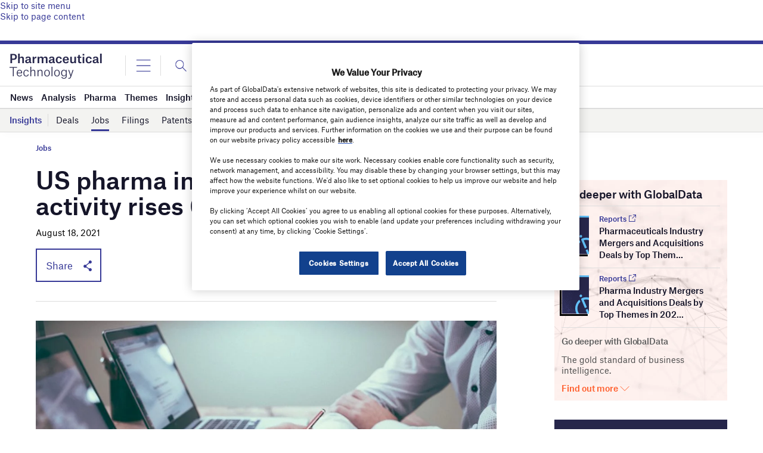

--- FILE ---
content_type: text/html; charset=utf-8
request_url: https://www.google.com/recaptcha/api2/anchor?ar=1&k=6LcqBjQUAAAAAOm0OoVcGhdeuwRaYeG44rfzGqtv&co=aHR0cHM6Ly93d3cucGhhcm1hY2V1dGljYWwtdGVjaG5vbG9neS5jb206NDQz&hl=en&v=PoyoqOPhxBO7pBk68S4YbpHZ&size=normal&anchor-ms=20000&execute-ms=30000&cb=ogyqp47sugld
body_size: 49485
content:
<!DOCTYPE HTML><html dir="ltr" lang="en"><head><meta http-equiv="Content-Type" content="text/html; charset=UTF-8">
<meta http-equiv="X-UA-Compatible" content="IE=edge">
<title>reCAPTCHA</title>
<style type="text/css">
/* cyrillic-ext */
@font-face {
  font-family: 'Roboto';
  font-style: normal;
  font-weight: 400;
  font-stretch: 100%;
  src: url(//fonts.gstatic.com/s/roboto/v48/KFO7CnqEu92Fr1ME7kSn66aGLdTylUAMa3GUBHMdazTgWw.woff2) format('woff2');
  unicode-range: U+0460-052F, U+1C80-1C8A, U+20B4, U+2DE0-2DFF, U+A640-A69F, U+FE2E-FE2F;
}
/* cyrillic */
@font-face {
  font-family: 'Roboto';
  font-style: normal;
  font-weight: 400;
  font-stretch: 100%;
  src: url(//fonts.gstatic.com/s/roboto/v48/KFO7CnqEu92Fr1ME7kSn66aGLdTylUAMa3iUBHMdazTgWw.woff2) format('woff2');
  unicode-range: U+0301, U+0400-045F, U+0490-0491, U+04B0-04B1, U+2116;
}
/* greek-ext */
@font-face {
  font-family: 'Roboto';
  font-style: normal;
  font-weight: 400;
  font-stretch: 100%;
  src: url(//fonts.gstatic.com/s/roboto/v48/KFO7CnqEu92Fr1ME7kSn66aGLdTylUAMa3CUBHMdazTgWw.woff2) format('woff2');
  unicode-range: U+1F00-1FFF;
}
/* greek */
@font-face {
  font-family: 'Roboto';
  font-style: normal;
  font-weight: 400;
  font-stretch: 100%;
  src: url(//fonts.gstatic.com/s/roboto/v48/KFO7CnqEu92Fr1ME7kSn66aGLdTylUAMa3-UBHMdazTgWw.woff2) format('woff2');
  unicode-range: U+0370-0377, U+037A-037F, U+0384-038A, U+038C, U+038E-03A1, U+03A3-03FF;
}
/* math */
@font-face {
  font-family: 'Roboto';
  font-style: normal;
  font-weight: 400;
  font-stretch: 100%;
  src: url(//fonts.gstatic.com/s/roboto/v48/KFO7CnqEu92Fr1ME7kSn66aGLdTylUAMawCUBHMdazTgWw.woff2) format('woff2');
  unicode-range: U+0302-0303, U+0305, U+0307-0308, U+0310, U+0312, U+0315, U+031A, U+0326-0327, U+032C, U+032F-0330, U+0332-0333, U+0338, U+033A, U+0346, U+034D, U+0391-03A1, U+03A3-03A9, U+03B1-03C9, U+03D1, U+03D5-03D6, U+03F0-03F1, U+03F4-03F5, U+2016-2017, U+2034-2038, U+203C, U+2040, U+2043, U+2047, U+2050, U+2057, U+205F, U+2070-2071, U+2074-208E, U+2090-209C, U+20D0-20DC, U+20E1, U+20E5-20EF, U+2100-2112, U+2114-2115, U+2117-2121, U+2123-214F, U+2190, U+2192, U+2194-21AE, U+21B0-21E5, U+21F1-21F2, U+21F4-2211, U+2213-2214, U+2216-22FF, U+2308-230B, U+2310, U+2319, U+231C-2321, U+2336-237A, U+237C, U+2395, U+239B-23B7, U+23D0, U+23DC-23E1, U+2474-2475, U+25AF, U+25B3, U+25B7, U+25BD, U+25C1, U+25CA, U+25CC, U+25FB, U+266D-266F, U+27C0-27FF, U+2900-2AFF, U+2B0E-2B11, U+2B30-2B4C, U+2BFE, U+3030, U+FF5B, U+FF5D, U+1D400-1D7FF, U+1EE00-1EEFF;
}
/* symbols */
@font-face {
  font-family: 'Roboto';
  font-style: normal;
  font-weight: 400;
  font-stretch: 100%;
  src: url(//fonts.gstatic.com/s/roboto/v48/KFO7CnqEu92Fr1ME7kSn66aGLdTylUAMaxKUBHMdazTgWw.woff2) format('woff2');
  unicode-range: U+0001-000C, U+000E-001F, U+007F-009F, U+20DD-20E0, U+20E2-20E4, U+2150-218F, U+2190, U+2192, U+2194-2199, U+21AF, U+21E6-21F0, U+21F3, U+2218-2219, U+2299, U+22C4-22C6, U+2300-243F, U+2440-244A, U+2460-24FF, U+25A0-27BF, U+2800-28FF, U+2921-2922, U+2981, U+29BF, U+29EB, U+2B00-2BFF, U+4DC0-4DFF, U+FFF9-FFFB, U+10140-1018E, U+10190-1019C, U+101A0, U+101D0-101FD, U+102E0-102FB, U+10E60-10E7E, U+1D2C0-1D2D3, U+1D2E0-1D37F, U+1F000-1F0FF, U+1F100-1F1AD, U+1F1E6-1F1FF, U+1F30D-1F30F, U+1F315, U+1F31C, U+1F31E, U+1F320-1F32C, U+1F336, U+1F378, U+1F37D, U+1F382, U+1F393-1F39F, U+1F3A7-1F3A8, U+1F3AC-1F3AF, U+1F3C2, U+1F3C4-1F3C6, U+1F3CA-1F3CE, U+1F3D4-1F3E0, U+1F3ED, U+1F3F1-1F3F3, U+1F3F5-1F3F7, U+1F408, U+1F415, U+1F41F, U+1F426, U+1F43F, U+1F441-1F442, U+1F444, U+1F446-1F449, U+1F44C-1F44E, U+1F453, U+1F46A, U+1F47D, U+1F4A3, U+1F4B0, U+1F4B3, U+1F4B9, U+1F4BB, U+1F4BF, U+1F4C8-1F4CB, U+1F4D6, U+1F4DA, U+1F4DF, U+1F4E3-1F4E6, U+1F4EA-1F4ED, U+1F4F7, U+1F4F9-1F4FB, U+1F4FD-1F4FE, U+1F503, U+1F507-1F50B, U+1F50D, U+1F512-1F513, U+1F53E-1F54A, U+1F54F-1F5FA, U+1F610, U+1F650-1F67F, U+1F687, U+1F68D, U+1F691, U+1F694, U+1F698, U+1F6AD, U+1F6B2, U+1F6B9-1F6BA, U+1F6BC, U+1F6C6-1F6CF, U+1F6D3-1F6D7, U+1F6E0-1F6EA, U+1F6F0-1F6F3, U+1F6F7-1F6FC, U+1F700-1F7FF, U+1F800-1F80B, U+1F810-1F847, U+1F850-1F859, U+1F860-1F887, U+1F890-1F8AD, U+1F8B0-1F8BB, U+1F8C0-1F8C1, U+1F900-1F90B, U+1F93B, U+1F946, U+1F984, U+1F996, U+1F9E9, U+1FA00-1FA6F, U+1FA70-1FA7C, U+1FA80-1FA89, U+1FA8F-1FAC6, U+1FACE-1FADC, U+1FADF-1FAE9, U+1FAF0-1FAF8, U+1FB00-1FBFF;
}
/* vietnamese */
@font-face {
  font-family: 'Roboto';
  font-style: normal;
  font-weight: 400;
  font-stretch: 100%;
  src: url(//fonts.gstatic.com/s/roboto/v48/KFO7CnqEu92Fr1ME7kSn66aGLdTylUAMa3OUBHMdazTgWw.woff2) format('woff2');
  unicode-range: U+0102-0103, U+0110-0111, U+0128-0129, U+0168-0169, U+01A0-01A1, U+01AF-01B0, U+0300-0301, U+0303-0304, U+0308-0309, U+0323, U+0329, U+1EA0-1EF9, U+20AB;
}
/* latin-ext */
@font-face {
  font-family: 'Roboto';
  font-style: normal;
  font-weight: 400;
  font-stretch: 100%;
  src: url(//fonts.gstatic.com/s/roboto/v48/KFO7CnqEu92Fr1ME7kSn66aGLdTylUAMa3KUBHMdazTgWw.woff2) format('woff2');
  unicode-range: U+0100-02BA, U+02BD-02C5, U+02C7-02CC, U+02CE-02D7, U+02DD-02FF, U+0304, U+0308, U+0329, U+1D00-1DBF, U+1E00-1E9F, U+1EF2-1EFF, U+2020, U+20A0-20AB, U+20AD-20C0, U+2113, U+2C60-2C7F, U+A720-A7FF;
}
/* latin */
@font-face {
  font-family: 'Roboto';
  font-style: normal;
  font-weight: 400;
  font-stretch: 100%;
  src: url(//fonts.gstatic.com/s/roboto/v48/KFO7CnqEu92Fr1ME7kSn66aGLdTylUAMa3yUBHMdazQ.woff2) format('woff2');
  unicode-range: U+0000-00FF, U+0131, U+0152-0153, U+02BB-02BC, U+02C6, U+02DA, U+02DC, U+0304, U+0308, U+0329, U+2000-206F, U+20AC, U+2122, U+2191, U+2193, U+2212, U+2215, U+FEFF, U+FFFD;
}
/* cyrillic-ext */
@font-face {
  font-family: 'Roboto';
  font-style: normal;
  font-weight: 500;
  font-stretch: 100%;
  src: url(//fonts.gstatic.com/s/roboto/v48/KFO7CnqEu92Fr1ME7kSn66aGLdTylUAMa3GUBHMdazTgWw.woff2) format('woff2');
  unicode-range: U+0460-052F, U+1C80-1C8A, U+20B4, U+2DE0-2DFF, U+A640-A69F, U+FE2E-FE2F;
}
/* cyrillic */
@font-face {
  font-family: 'Roboto';
  font-style: normal;
  font-weight: 500;
  font-stretch: 100%;
  src: url(//fonts.gstatic.com/s/roboto/v48/KFO7CnqEu92Fr1ME7kSn66aGLdTylUAMa3iUBHMdazTgWw.woff2) format('woff2');
  unicode-range: U+0301, U+0400-045F, U+0490-0491, U+04B0-04B1, U+2116;
}
/* greek-ext */
@font-face {
  font-family: 'Roboto';
  font-style: normal;
  font-weight: 500;
  font-stretch: 100%;
  src: url(//fonts.gstatic.com/s/roboto/v48/KFO7CnqEu92Fr1ME7kSn66aGLdTylUAMa3CUBHMdazTgWw.woff2) format('woff2');
  unicode-range: U+1F00-1FFF;
}
/* greek */
@font-face {
  font-family: 'Roboto';
  font-style: normal;
  font-weight: 500;
  font-stretch: 100%;
  src: url(//fonts.gstatic.com/s/roboto/v48/KFO7CnqEu92Fr1ME7kSn66aGLdTylUAMa3-UBHMdazTgWw.woff2) format('woff2');
  unicode-range: U+0370-0377, U+037A-037F, U+0384-038A, U+038C, U+038E-03A1, U+03A3-03FF;
}
/* math */
@font-face {
  font-family: 'Roboto';
  font-style: normal;
  font-weight: 500;
  font-stretch: 100%;
  src: url(//fonts.gstatic.com/s/roboto/v48/KFO7CnqEu92Fr1ME7kSn66aGLdTylUAMawCUBHMdazTgWw.woff2) format('woff2');
  unicode-range: U+0302-0303, U+0305, U+0307-0308, U+0310, U+0312, U+0315, U+031A, U+0326-0327, U+032C, U+032F-0330, U+0332-0333, U+0338, U+033A, U+0346, U+034D, U+0391-03A1, U+03A3-03A9, U+03B1-03C9, U+03D1, U+03D5-03D6, U+03F0-03F1, U+03F4-03F5, U+2016-2017, U+2034-2038, U+203C, U+2040, U+2043, U+2047, U+2050, U+2057, U+205F, U+2070-2071, U+2074-208E, U+2090-209C, U+20D0-20DC, U+20E1, U+20E5-20EF, U+2100-2112, U+2114-2115, U+2117-2121, U+2123-214F, U+2190, U+2192, U+2194-21AE, U+21B0-21E5, U+21F1-21F2, U+21F4-2211, U+2213-2214, U+2216-22FF, U+2308-230B, U+2310, U+2319, U+231C-2321, U+2336-237A, U+237C, U+2395, U+239B-23B7, U+23D0, U+23DC-23E1, U+2474-2475, U+25AF, U+25B3, U+25B7, U+25BD, U+25C1, U+25CA, U+25CC, U+25FB, U+266D-266F, U+27C0-27FF, U+2900-2AFF, U+2B0E-2B11, U+2B30-2B4C, U+2BFE, U+3030, U+FF5B, U+FF5D, U+1D400-1D7FF, U+1EE00-1EEFF;
}
/* symbols */
@font-face {
  font-family: 'Roboto';
  font-style: normal;
  font-weight: 500;
  font-stretch: 100%;
  src: url(//fonts.gstatic.com/s/roboto/v48/KFO7CnqEu92Fr1ME7kSn66aGLdTylUAMaxKUBHMdazTgWw.woff2) format('woff2');
  unicode-range: U+0001-000C, U+000E-001F, U+007F-009F, U+20DD-20E0, U+20E2-20E4, U+2150-218F, U+2190, U+2192, U+2194-2199, U+21AF, U+21E6-21F0, U+21F3, U+2218-2219, U+2299, U+22C4-22C6, U+2300-243F, U+2440-244A, U+2460-24FF, U+25A0-27BF, U+2800-28FF, U+2921-2922, U+2981, U+29BF, U+29EB, U+2B00-2BFF, U+4DC0-4DFF, U+FFF9-FFFB, U+10140-1018E, U+10190-1019C, U+101A0, U+101D0-101FD, U+102E0-102FB, U+10E60-10E7E, U+1D2C0-1D2D3, U+1D2E0-1D37F, U+1F000-1F0FF, U+1F100-1F1AD, U+1F1E6-1F1FF, U+1F30D-1F30F, U+1F315, U+1F31C, U+1F31E, U+1F320-1F32C, U+1F336, U+1F378, U+1F37D, U+1F382, U+1F393-1F39F, U+1F3A7-1F3A8, U+1F3AC-1F3AF, U+1F3C2, U+1F3C4-1F3C6, U+1F3CA-1F3CE, U+1F3D4-1F3E0, U+1F3ED, U+1F3F1-1F3F3, U+1F3F5-1F3F7, U+1F408, U+1F415, U+1F41F, U+1F426, U+1F43F, U+1F441-1F442, U+1F444, U+1F446-1F449, U+1F44C-1F44E, U+1F453, U+1F46A, U+1F47D, U+1F4A3, U+1F4B0, U+1F4B3, U+1F4B9, U+1F4BB, U+1F4BF, U+1F4C8-1F4CB, U+1F4D6, U+1F4DA, U+1F4DF, U+1F4E3-1F4E6, U+1F4EA-1F4ED, U+1F4F7, U+1F4F9-1F4FB, U+1F4FD-1F4FE, U+1F503, U+1F507-1F50B, U+1F50D, U+1F512-1F513, U+1F53E-1F54A, U+1F54F-1F5FA, U+1F610, U+1F650-1F67F, U+1F687, U+1F68D, U+1F691, U+1F694, U+1F698, U+1F6AD, U+1F6B2, U+1F6B9-1F6BA, U+1F6BC, U+1F6C6-1F6CF, U+1F6D3-1F6D7, U+1F6E0-1F6EA, U+1F6F0-1F6F3, U+1F6F7-1F6FC, U+1F700-1F7FF, U+1F800-1F80B, U+1F810-1F847, U+1F850-1F859, U+1F860-1F887, U+1F890-1F8AD, U+1F8B0-1F8BB, U+1F8C0-1F8C1, U+1F900-1F90B, U+1F93B, U+1F946, U+1F984, U+1F996, U+1F9E9, U+1FA00-1FA6F, U+1FA70-1FA7C, U+1FA80-1FA89, U+1FA8F-1FAC6, U+1FACE-1FADC, U+1FADF-1FAE9, U+1FAF0-1FAF8, U+1FB00-1FBFF;
}
/* vietnamese */
@font-face {
  font-family: 'Roboto';
  font-style: normal;
  font-weight: 500;
  font-stretch: 100%;
  src: url(//fonts.gstatic.com/s/roboto/v48/KFO7CnqEu92Fr1ME7kSn66aGLdTylUAMa3OUBHMdazTgWw.woff2) format('woff2');
  unicode-range: U+0102-0103, U+0110-0111, U+0128-0129, U+0168-0169, U+01A0-01A1, U+01AF-01B0, U+0300-0301, U+0303-0304, U+0308-0309, U+0323, U+0329, U+1EA0-1EF9, U+20AB;
}
/* latin-ext */
@font-face {
  font-family: 'Roboto';
  font-style: normal;
  font-weight: 500;
  font-stretch: 100%;
  src: url(//fonts.gstatic.com/s/roboto/v48/KFO7CnqEu92Fr1ME7kSn66aGLdTylUAMa3KUBHMdazTgWw.woff2) format('woff2');
  unicode-range: U+0100-02BA, U+02BD-02C5, U+02C7-02CC, U+02CE-02D7, U+02DD-02FF, U+0304, U+0308, U+0329, U+1D00-1DBF, U+1E00-1E9F, U+1EF2-1EFF, U+2020, U+20A0-20AB, U+20AD-20C0, U+2113, U+2C60-2C7F, U+A720-A7FF;
}
/* latin */
@font-face {
  font-family: 'Roboto';
  font-style: normal;
  font-weight: 500;
  font-stretch: 100%;
  src: url(//fonts.gstatic.com/s/roboto/v48/KFO7CnqEu92Fr1ME7kSn66aGLdTylUAMa3yUBHMdazQ.woff2) format('woff2');
  unicode-range: U+0000-00FF, U+0131, U+0152-0153, U+02BB-02BC, U+02C6, U+02DA, U+02DC, U+0304, U+0308, U+0329, U+2000-206F, U+20AC, U+2122, U+2191, U+2193, U+2212, U+2215, U+FEFF, U+FFFD;
}
/* cyrillic-ext */
@font-face {
  font-family: 'Roboto';
  font-style: normal;
  font-weight: 900;
  font-stretch: 100%;
  src: url(//fonts.gstatic.com/s/roboto/v48/KFO7CnqEu92Fr1ME7kSn66aGLdTylUAMa3GUBHMdazTgWw.woff2) format('woff2');
  unicode-range: U+0460-052F, U+1C80-1C8A, U+20B4, U+2DE0-2DFF, U+A640-A69F, U+FE2E-FE2F;
}
/* cyrillic */
@font-face {
  font-family: 'Roboto';
  font-style: normal;
  font-weight: 900;
  font-stretch: 100%;
  src: url(//fonts.gstatic.com/s/roboto/v48/KFO7CnqEu92Fr1ME7kSn66aGLdTylUAMa3iUBHMdazTgWw.woff2) format('woff2');
  unicode-range: U+0301, U+0400-045F, U+0490-0491, U+04B0-04B1, U+2116;
}
/* greek-ext */
@font-face {
  font-family: 'Roboto';
  font-style: normal;
  font-weight: 900;
  font-stretch: 100%;
  src: url(//fonts.gstatic.com/s/roboto/v48/KFO7CnqEu92Fr1ME7kSn66aGLdTylUAMa3CUBHMdazTgWw.woff2) format('woff2');
  unicode-range: U+1F00-1FFF;
}
/* greek */
@font-face {
  font-family: 'Roboto';
  font-style: normal;
  font-weight: 900;
  font-stretch: 100%;
  src: url(//fonts.gstatic.com/s/roboto/v48/KFO7CnqEu92Fr1ME7kSn66aGLdTylUAMa3-UBHMdazTgWw.woff2) format('woff2');
  unicode-range: U+0370-0377, U+037A-037F, U+0384-038A, U+038C, U+038E-03A1, U+03A3-03FF;
}
/* math */
@font-face {
  font-family: 'Roboto';
  font-style: normal;
  font-weight: 900;
  font-stretch: 100%;
  src: url(//fonts.gstatic.com/s/roboto/v48/KFO7CnqEu92Fr1ME7kSn66aGLdTylUAMawCUBHMdazTgWw.woff2) format('woff2');
  unicode-range: U+0302-0303, U+0305, U+0307-0308, U+0310, U+0312, U+0315, U+031A, U+0326-0327, U+032C, U+032F-0330, U+0332-0333, U+0338, U+033A, U+0346, U+034D, U+0391-03A1, U+03A3-03A9, U+03B1-03C9, U+03D1, U+03D5-03D6, U+03F0-03F1, U+03F4-03F5, U+2016-2017, U+2034-2038, U+203C, U+2040, U+2043, U+2047, U+2050, U+2057, U+205F, U+2070-2071, U+2074-208E, U+2090-209C, U+20D0-20DC, U+20E1, U+20E5-20EF, U+2100-2112, U+2114-2115, U+2117-2121, U+2123-214F, U+2190, U+2192, U+2194-21AE, U+21B0-21E5, U+21F1-21F2, U+21F4-2211, U+2213-2214, U+2216-22FF, U+2308-230B, U+2310, U+2319, U+231C-2321, U+2336-237A, U+237C, U+2395, U+239B-23B7, U+23D0, U+23DC-23E1, U+2474-2475, U+25AF, U+25B3, U+25B7, U+25BD, U+25C1, U+25CA, U+25CC, U+25FB, U+266D-266F, U+27C0-27FF, U+2900-2AFF, U+2B0E-2B11, U+2B30-2B4C, U+2BFE, U+3030, U+FF5B, U+FF5D, U+1D400-1D7FF, U+1EE00-1EEFF;
}
/* symbols */
@font-face {
  font-family: 'Roboto';
  font-style: normal;
  font-weight: 900;
  font-stretch: 100%;
  src: url(//fonts.gstatic.com/s/roboto/v48/KFO7CnqEu92Fr1ME7kSn66aGLdTylUAMaxKUBHMdazTgWw.woff2) format('woff2');
  unicode-range: U+0001-000C, U+000E-001F, U+007F-009F, U+20DD-20E0, U+20E2-20E4, U+2150-218F, U+2190, U+2192, U+2194-2199, U+21AF, U+21E6-21F0, U+21F3, U+2218-2219, U+2299, U+22C4-22C6, U+2300-243F, U+2440-244A, U+2460-24FF, U+25A0-27BF, U+2800-28FF, U+2921-2922, U+2981, U+29BF, U+29EB, U+2B00-2BFF, U+4DC0-4DFF, U+FFF9-FFFB, U+10140-1018E, U+10190-1019C, U+101A0, U+101D0-101FD, U+102E0-102FB, U+10E60-10E7E, U+1D2C0-1D2D3, U+1D2E0-1D37F, U+1F000-1F0FF, U+1F100-1F1AD, U+1F1E6-1F1FF, U+1F30D-1F30F, U+1F315, U+1F31C, U+1F31E, U+1F320-1F32C, U+1F336, U+1F378, U+1F37D, U+1F382, U+1F393-1F39F, U+1F3A7-1F3A8, U+1F3AC-1F3AF, U+1F3C2, U+1F3C4-1F3C6, U+1F3CA-1F3CE, U+1F3D4-1F3E0, U+1F3ED, U+1F3F1-1F3F3, U+1F3F5-1F3F7, U+1F408, U+1F415, U+1F41F, U+1F426, U+1F43F, U+1F441-1F442, U+1F444, U+1F446-1F449, U+1F44C-1F44E, U+1F453, U+1F46A, U+1F47D, U+1F4A3, U+1F4B0, U+1F4B3, U+1F4B9, U+1F4BB, U+1F4BF, U+1F4C8-1F4CB, U+1F4D6, U+1F4DA, U+1F4DF, U+1F4E3-1F4E6, U+1F4EA-1F4ED, U+1F4F7, U+1F4F9-1F4FB, U+1F4FD-1F4FE, U+1F503, U+1F507-1F50B, U+1F50D, U+1F512-1F513, U+1F53E-1F54A, U+1F54F-1F5FA, U+1F610, U+1F650-1F67F, U+1F687, U+1F68D, U+1F691, U+1F694, U+1F698, U+1F6AD, U+1F6B2, U+1F6B9-1F6BA, U+1F6BC, U+1F6C6-1F6CF, U+1F6D3-1F6D7, U+1F6E0-1F6EA, U+1F6F0-1F6F3, U+1F6F7-1F6FC, U+1F700-1F7FF, U+1F800-1F80B, U+1F810-1F847, U+1F850-1F859, U+1F860-1F887, U+1F890-1F8AD, U+1F8B0-1F8BB, U+1F8C0-1F8C1, U+1F900-1F90B, U+1F93B, U+1F946, U+1F984, U+1F996, U+1F9E9, U+1FA00-1FA6F, U+1FA70-1FA7C, U+1FA80-1FA89, U+1FA8F-1FAC6, U+1FACE-1FADC, U+1FADF-1FAE9, U+1FAF0-1FAF8, U+1FB00-1FBFF;
}
/* vietnamese */
@font-face {
  font-family: 'Roboto';
  font-style: normal;
  font-weight: 900;
  font-stretch: 100%;
  src: url(//fonts.gstatic.com/s/roboto/v48/KFO7CnqEu92Fr1ME7kSn66aGLdTylUAMa3OUBHMdazTgWw.woff2) format('woff2');
  unicode-range: U+0102-0103, U+0110-0111, U+0128-0129, U+0168-0169, U+01A0-01A1, U+01AF-01B0, U+0300-0301, U+0303-0304, U+0308-0309, U+0323, U+0329, U+1EA0-1EF9, U+20AB;
}
/* latin-ext */
@font-face {
  font-family: 'Roboto';
  font-style: normal;
  font-weight: 900;
  font-stretch: 100%;
  src: url(//fonts.gstatic.com/s/roboto/v48/KFO7CnqEu92Fr1ME7kSn66aGLdTylUAMa3KUBHMdazTgWw.woff2) format('woff2');
  unicode-range: U+0100-02BA, U+02BD-02C5, U+02C7-02CC, U+02CE-02D7, U+02DD-02FF, U+0304, U+0308, U+0329, U+1D00-1DBF, U+1E00-1E9F, U+1EF2-1EFF, U+2020, U+20A0-20AB, U+20AD-20C0, U+2113, U+2C60-2C7F, U+A720-A7FF;
}
/* latin */
@font-face {
  font-family: 'Roboto';
  font-style: normal;
  font-weight: 900;
  font-stretch: 100%;
  src: url(//fonts.gstatic.com/s/roboto/v48/KFO7CnqEu92Fr1ME7kSn66aGLdTylUAMa3yUBHMdazQ.woff2) format('woff2');
  unicode-range: U+0000-00FF, U+0131, U+0152-0153, U+02BB-02BC, U+02C6, U+02DA, U+02DC, U+0304, U+0308, U+0329, U+2000-206F, U+20AC, U+2122, U+2191, U+2193, U+2212, U+2215, U+FEFF, U+FFFD;
}

</style>
<link rel="stylesheet" type="text/css" href="https://www.gstatic.com/recaptcha/releases/PoyoqOPhxBO7pBk68S4YbpHZ/styles__ltr.css">
<script nonce="oofXTGSLR3K41IsbHs1_uw" type="text/javascript">window['__recaptcha_api'] = 'https://www.google.com/recaptcha/api2/';</script>
<script type="text/javascript" src="https://www.gstatic.com/recaptcha/releases/PoyoqOPhxBO7pBk68S4YbpHZ/recaptcha__en.js" nonce="oofXTGSLR3K41IsbHs1_uw">
      
    </script></head>
<body><div id="rc-anchor-alert" class="rc-anchor-alert"></div>
<input type="hidden" id="recaptcha-token" value="[base64]">
<script type="text/javascript" nonce="oofXTGSLR3K41IsbHs1_uw">
      recaptcha.anchor.Main.init("[\x22ainput\x22,[\x22bgdata\x22,\x22\x22,\[base64]/[base64]/[base64]/[base64]/[base64]/[base64]/[base64]/[base64]/[base64]/[base64]\\u003d\x22,\[base64]\x22,\x22w7TDvsOEwpxJAhQ3wq3DtMOBQ23DjcOZSMOnwpU0UMOnaVNZQQzDm8K7ZMK0wqfCkMOsSm/CgQDDv2nCpzdiX8OAKsORwozDj8O6wpVewqpiTHhuPcOUwo0RKMObSwPCuMK+bkLDrScHVFxkNVzCm8KOwpQvBjbCicKCWm7Djg/[base64]/FFvCocKvw6cow5xew7EkIMKkw5VHw4N/NwPDux7CiMK/w6Utw4g4w53Cj8KRNcKbXzzDuMOCFsOQI3rCmsKFNBDDtltefRPDgSvDu1kia8OFGcKCwonDssK0QsKkwro7w4sqUmEtwqEhw5DCncORYsKLw7QSwrY9MMKdwqXCjcOkwp0SHcK2w55mwp3CskLCtsO5w7jCocK/[base64]/wq7Dol/CrSxwH3PClsK6KsO8BWTDuk3DtjMOw5vCh0RbOcKAwpdTeCzDlsO+woXDjcOAw6PCqsOqW8OkOMKgX8OEQMOSwrpRbsKyexQ8wq/DkHnDjMKJS8Orw5wmdsOwQcO5w7xVw5kkwovCu8K/RC7DhijCjxAxwoDCilvCk8O/[base64]/[base64]/Cj8KRD8KzRMOycyrCh8O7CHPChcOiECtNwq48YCAKwoVtwpRbLMOUwq88w6PCuMOxwqwdPkPClmZvRlLCpnDDqsKlw6fDscOpd8ODwprDpXJ9woJzecKpw6FLU0PClcKmXsKKwpkCwodRQC0FF8OQw7/DrMOhcsKRLsOfw6jCpxlswrzDocOlNsOXJiDDqVs6w6fDksKRwpLDucKYwrx8EsOzw6kaPcKYS3wbwrrDhBMCaXQZHBrDqETDjC4wZD7DqMOgw4FEW8KdHTQWw6JrWsOOwoFfw5/CqzwXU8OcwrFBfsKDwq8+Q0ZXw6ZQwr0Jwq/Ci8O3w7nDo0dIw7wfw6bDrSsOYMO4wqhKWsKQEmzCvGzCs2ERPsK3dUrCrTp0McKcDMK4w6nCszLDnXspwpEqwpdyw6k7w6PDpsODw5nDt8KHOSHDlygDXGZyCj5Ywrdqwq8Dwrx0w6xWKi7CowDCtMKKwp4fw4ghw4/CmQBDw63DsC/[base64]/CiB7CoWTCpV4+E8OWGcO4HU/CgGfDgQPDsXzDsMOAL8OcwrbCrcKhw7ZwJjjCjMOXBsOzw5LCu8KpYsO8eHNdO1fCqsObTMO3GGBxwq9bw6vCtjw0w4/[base64]/CoCk5MRbCisOfGU/CnFDCrMO/wr3CklgVTxpQw7HDh3XCkD5ZE35cw6LDnDxNdQJJOMKNSMONLjjDvMKvbsOew4IjTUFkwpnChcOVDcKqLBwlIsOtw5fClTvCnVoXwqnDs8OuwqvClMO1w4jDo8Kvwosww7/CvsK/G8KOwqLCkSlkwoYLXVDCosK8w47DucKvKsO7S0vDlcO0dRvDkHnDiMK2w4gOIsKPw6jDjVLCtMKlZStMPMKsQcOPwq/Dq8KZwrM+wqTDmkU+w7rDgMKkw55jH8OnfcK9SFTCvcOgIMKRwok/Gh8MUMKJw7FmwrJQF8K0FsKKw5fCmgXCo8KlJcOoSFjDi8OYS8KVGsOlwpxxwr/CgMO4WT4bQ8OvQSQuw7tLw4tTdAgNS8OtZSVCYMKDARjDslHCt8KJw780w4DCksKlwoDCj8KwRS0lwopFNMO0DDfChcOZwoZ2IDZIwr/DpTbDlHhXJMOMw60Mw79RQ8KJesOSwqPDmHEPfwRqc2/ChEXDvWvDgsOawpnDpsOJE8OuMQ5Cw4TCgnkbHMKywrXCuxMGdhjCkCYvw79WD8OoHS7ChMKrPcKjQysmTgMCDMOCIgXCqMOcw44KOngXwr7CqndHwrrDrMO3ZRMvRTp9w6ZqwqjCt8ODw6TCigzCqsKcBsO/wpPCniDDklPDrwNfMsOEUDHDtMKRbMOBw5ROwp3Cmh/Ct8KlwoR6w5AywqDDhUgjTMKgPlg9wqp8w7IywozCkgYLfcK9w68QwqrCncOSwoPDiBArEH3DgMKUwpsBw5LCiyx/fcOwGsOdw6Jew7VZXAvDocOCwpHDoTl1w7LCnVlpwrbDpmUdwozDu218wpleFDzChUTDhcKXwqHCjMKcw6hyw5jCmMKzcFXDosKqf8K3wpIlwoEEw6vCqjE0wpMvwozDoA5Pw4/DvsOow7t4RD/[base64]/DnRPDgMKsw43Dp8O8wpnDg35Pbj17wownXBLDlsK6w6pkw5Aow7wXwq/CqcKHcTpnw4JZw7jDr0TDu8OaYMODUsKnw73DmcKhMEc7wpxMdyswWMOVw4TCtxfDj8OFwoYIbMKDBDM5w7LDuH7DqBvCq2rCq8OdwoNyEcOKwoPCs8O0b8KCwr9Lw4bCg3TDpMOIccKxw5EAwplBSWkBwp/ClcO2bk5dwpZcw5fCq1RDw7QMOhQcw5N9w7vDocOeBUILASDDqcOFwrFJfcKrwqzDn8OnBsO5XMOxEcK6HiXCgsKpwrrDoMOxJTpVdHfCsCd/woDCoCnDqsOxAcOPFcODdUZWP8K/wqHDlsKjw6xcNcOKWcKZY8K4H8KQwrAfwoMKw67DlHoKwoXDiENzwrTCiyJow67DqXF8eiYsZcKxw7QlHcKSe8OJQ8OwOMOURUQCwoxSKhDCmcOkwqrDhFHCiVU2w55gMcK9DsKTwq/DukdaXMOew67Dqz0ow7HCkcO0wqJUwpPDlsKGFC7DicKXT19/w6zDjMKzwokPwpEgwo7DkwxRw57Dll1iwr/[base64]/CsKdcBHCqsKMw5nCtwHDlcOkw4RJw5tQA8OFQcOPw5rDhcKoZQTCoMOFw4HClcOVGybCr3bDiCZYw7oRw7/CncK6R0zDjy/ClcOEMTfCqMO8wpJ/[base64]/DncKefcKqZsObwr3DoXLDqnxCN1TCjkdHwqLCshI8JsK+LsO7T1bDkRzCgUcXF8ObRcOdw47ClmoVwoDCqcKXw6d2BFnDh3xdJD3DijY5wo/[base64]/CrcONfhJbXF87MsK9wo3CssO0w4LDs0pJw5dURSnCv8OnCUPDp8OuwoQ0K8O2wpLCqR5kf8KjHm3DgCjCm8OGYjFUwqlRYW3DjC4hwqnCggTCi29xw75LwqvCsmUFVMO9TcKxw5Yxwoonw5ApwpfDqMKewq7CqD/DncOTRjfDm8O0OcKPUVzDqRQPwpU5IMKGw5PDhMONw7dDwqlGwpcbYQnDqnrCjlIMwovDocO5bMOuAGc1wowOwq7CrMOywozCqMKowqbCv8KKwplow6QtAzcDw6EuQcOlw6PDmypHHDwCLMOEwpzCl8OZbR7DlE/[base64]/DmSLCrGwsw4fCqsOKwobChcKKEA7DnMOOw40cGhvCqcK8DAxubFvCiMKKCDdBbMKvCsK3QcKvwr/CocOnQ8OPW8KNwoN7SQ3Ci8O3wonDlsOaw5k7w4LCnD9xfcOfYh/[base64]/Cq8Khw5PCvRUxwrfCt2URGyvCqXDCvQIFwpTDlcO2W8OiwoLDiMKMw7YUXE/CrxrCv8KzwqvCngMRwqIzQsOhw5/CksKpw4XCgMKrE8OTGsKcw5LDkMKuw6HChgbDr2Ivw5TCvy3Cs1xJw7/CtAsawrrDj11gwpbCrj3DvUjDi8OPDMO0MsOgbcKzw6Qmw4fDjFXCssOqw6kJw4MhOQkFwpJUEW0vw4k4wo9Qwqgzw5nChMOUScOew4zDtMKwMMO6B2JzIcKqGA/Du0zDhiHDh8KlDMOwNcOQwrwSw7bCiG/CrsO8wpHCgMO+aGZLwrN7wofDi8K2w7U3ITV7BMKVLQXDjMO4Og/DlMK7F8KcW3vChRI9Q8KMwqnCnS7DucKxF2YBw5sLwokCwp1AOkIdwolVw5jDhk1lGcO3SsK+wqlqW08bO2jCh0AXwpbDvj7DiMOLLRrDqsOqfMK/w6HDscOqE8OUJcODAnnCrMOtKTRbw5UhAcK5PMOwwqTDoToOak/Dk0w9w4tdw44MPwVoRMKgRcKswrwqw5p2w5lUe8KjwqZDw74xWcKrDsOAwow1w6HDp8O1GzRgIx3CpMKJwrrDhsOgw6fDmMK/woQ8Fl7CtMK5TcKSw5DDqQ1xUcO+w48VPzjCvsK4wrHDlgHCpcKvPXbDkSfCgVFCVcOkGTrDmcO6w64lwo/Ck2AmNTNgJcKuw4AjacKuwqxDaFPDp8K0QE3ClsKYw7Z1wojDlMKRw6QPfDgtwrTCmT1/wpZjSRdkw4nDuMORwpzDjsKpwrpuwoXCuBIPwrTCsMKUDsOJw5VhdsOgLR/Cvl3CmMKzw7zDvHdDY8OVw4oJDlU7fHrCrMOffnHCn8KPw51JwoUzTXfDkjoYwr/DkcK2w7nCt8K7w4kcWl0gH0ADVwfCoMKmRX8jw6LChhvClFJgwqkPw7sUw5PDucO8woo1w7LClcKTwoLDvDbDp2zDqDptwqh7G0PChMOAwozCgsKew4DDgcOdVcK5NcO0w5DCvWDCusKzwoVSwoLCv2QDw7PDocOhBBJfw7/Cvw7Di1zDhMOhwoTDvHs/wp0NwprCq8KKNcK3VMOVeWd0JiE8RMKZwpw8w5UEZxE3TsOMDWwNJjrDhjdlUcOJBxQsLMKoKnnCsSHCgFgZw415w7LCo8Ofw64Wwr/DhmAkOEw6wprCtcKowrHCvlPCl3zDt8OQwpoYw5TCkiEWwr7CpiTCrsK8w6LDlRoxwpErw79hw73Dn1HDkVXDkULDmsKSKhfCtsKmwoLDt10Ewpw2EcOzwpxMBMKhacOOw7/CvMO2MgnDhsKSw4dAw549w57DiAJZenfDm8O3w5nCvxFPZ8ONwrXCk8K3ehPCocOuwrl0a8O0wp0vPsKswpMWNMKpcTfCocKuAsOtNknDmUlNwokEGnHCtMKuwq/DtMKrwrbDo8KzPWlqwpvCisKswoI7U1nDqMOoPRDDg8OhFlfDv8OGw7IyTsO7X8KLwpF7Z3LDucKzw6zDiyLClMKZw7TCp3PDtcK1woouV1FCA0gKwrbDksOqQxDCpAFZesONw7Egw588w7xTJVrChcObP0fCtcKTGcOuw63CtxV7w6DCrlN/wqdzwrvDgwzDnMOuw5ddU8Kuwr3Ds8Oxw7rCj8KxwrxzFjfDmBp2W8Oxw6fCucKHw6HDqsKAw6/DmcKLLsKZGlfCk8KnwpE3WwV5fcKSY1PCssK/w5HDmMOOIMOgwpDDnlnCk8KOwovDthRdw5jDmMKNBMO8DsKUcmR4OMKpTQ1idwvCvmVow61aPFtHCsOQw6TDt0DDvVfCjcKzW8OqbsOWw6TCssKdwozDkzAew7h8w4sHdCUqwoDDr8KZE2gVCcKOwoBvBsKJwp7CryzChcKJFsKKKsKNUMKSZ8Kzw7dhwod4w4g/[base64]/Dj8KNw5LCjlRADsK8wpDDucKKw5onRsO2w4LClcOFwogaAMO5LA/[base64]/[base64]/DnsOBwrfDpTTChMKnw6EJw7Yow5rDoE/[base64]/CiCMFw5pwwqIcd33DlMO+dDzDo3haWMOVw6QiSkjDsX3Dh8K4w7/[base64]/DgTASwprDoWLDkG1zwrbDhmPDmxvCqsOnw78JIcOEKsK1w4/DucKXaEsFw57DgcOwAz0tXMOUQyjDqBwqw7/DrE1EUcO+wqFKMATDqFJSw7nDl8OjwqwHwoBqwq/DtsO/wqRRV0vCtEJFwpB3woLCnMOldsK7w4jDhMKyLzArw5s7FsKQXQ3CpkJfSX/[base64]/CnU43CsO4byRdwr3DigvDmcKGwqTCpcOCw4oENcKBwpPCp8KvUcOIw7gnwo/DgsKIw53DgcKlQUZnwr5MLynDrGbDrVTCjAXCqUjDucOzHRZPw5jDsVfDgHA7YSzCkMOiHcOOwqDCsMKZJcOUw7LCu8Oqw5tDbmc4RA4QSRssw7fDi8OHwpXDnEA0HiRBworClAZqV8O8eXd7SsOUFFUXeHfCmMOtwoI/[base64]/Dgho0wpc6YVV1wq3Cpg1Ew4xKw7vCrMKyw6nDscOkOWMQwrRFwq92IsKnWG/[base64]/CmhbCh8ODBsK4wpxMPUQpX8K6OMOWSX1vOmRLYcOLGcOvTsOxw4VdLitpwpvCtcOHD8OQJ8OOwrvCnMKYwpXCuWfDnysBWcOcdMKXOsOzKsKJHMKJw7EAwr9Lwr/Dm8OuXxpnUsKDw7zCnV7DpFF/FsK9Ni8ALmvDrmIVPxTDjSrDpsOxworCj2JYw5bCvEMsUmFjd8O0wroaw6R2w4d4DkfCr2Apwr9cSX7CvzDDrhfDtsKlw7DDhTdII8O/worDhsOxJ0IdcWF1woUQTMOSwqbCg3ZSwoYmQToyw5l/w4bDhxEnYTt0w5dbVMOULMKBwqzDr8K8w5Vew7nCsyDDu8O4wpUhZcKbwqttw4FwJ1UTw5Ezb8KhOk/DrsOvDMOafcKqBcO9P8Oqcg/DvsO6MsOtwqQgHxF1wqbCsmPCpX7Du8ONRDDCrjxywpFHcsOqwptqw7cba8Kha8K4VgI/aj0owplpw53CiS7CnW5Gw4nDhcOQYTxlTcKmwqfDknkEw6JEZ8Oow7LDhcKdwoDCnG/CtVF9akkkUcK+EsKcW8KXUsKDwq5kw5hhw7gNLMOOw6pSAsOcW31iRsO+woluw57CsCULfhhiw7Rrwq7CijRbwp/DucOREiwYCcKfHlvDtSTCr8KDC8OFLEvCtXTChMKMVsKewqFMw5vCgcKJM0jCssOwUHtgwqJ8WzvDsFLChjHDkEPDrWprw6sGwoh/[base64]/wqRow7FPYsOkDBfDnGhdGsKew78KbAxewrBGb8Kjw7ZxwpHCrMOGwphuNcOnwplcPcKvwqnDiMKow4jDs2lywrjDtWthO8KJd8KpV8KYwpZaw60Swpp0DgDDuMOeEX/DkMKwAG8Fw5/DhClZfnXCmsKPwrgbwoR0IhYoKMO6wrrDjjzDmcO8QsOQQcKcWcKkanjCgsKzw63DnS58w47DqcKpw4fDvC5iwpjCs8KNwoIQw5JJw6vDkW06AxvDisKUWMKJwrB7w5jCnT3ChgpFw7NBw47CsWHDgAFhNMOLA1jDsMKWMivDugk/JMOawqXDjsK9AMK7OW94w5ltOcKow6LClcK1wrzCrcOrXTgXwrPCmDVeIcKLw5DCtCwdLx/DrcK/woAkw43DpnxEV8Kyw7jChSfDsglsw5jDk8Ohw7vCvMOvwrp/c8OkY3sVXcKYfVNIBCB+w4rCtCZEwq1vwq9Yw5fDoywWwpnChhI5wpxZwq1UdBvDh8KEwptvw7FQEBNmw5dlwrHCqMK/[base64]/wp5vcsKTbUd6wqN/f8Orw5cMw4cPw5PDsWM8w7LDn8O5w4/CkMOobGN/CsOzKx/DqXfDvDQdwqLCh8KPw7XDvy7Dj8OmBTnDpsOew7nCqMOvMw3DjmXDhGADwrXClMKnKMKOAMKOw5ldw4nDoMOlwo9Vw5rDssKew5LCpxDDh3lacMO5wqI6BnjDk8KKw4HCi8K3wp/[base64]/ZGUQw7tuTjlIw5oxBC7DscKNwrkuBsOGw5/Cr8OJNQ/DisOEw6fDsAvDnsOSw7Ebw586DXHCiMK1D8OKfzjCssKbTnvDicKgwqRmCRByw657JVUzK8O8w75fw5nCuMOYw5QpdiXCgDsZwpB9w7wzw6Ukw4gWw4/CkcOWw58DecKWMAHDgsKvwqtlwofDh1DDgcOhw7s8LmlCw6jDkMK1w5tpNxpXw6vCqVHCvMObWMKvw4jCjV97wqdgw44dwobClMKew6tAdXrDiDfDsi/Ci8KUSMK2w54Pw7/Dh8OUOwnCiVnChCnCuVvCpMKgfsODacO7VwzDv8K/[base64]/DisOkCMK3wpFyPWfDmMOAM1xRM31hFg5aLUbDnsOvc2ohw4lEwq4Gejo4w4bDoMOPFFJcSMOQAVxMJnMTR8K/XcKSGcOVN8KzwrlYw4xTwoNOwpY5w7oRRxojQlp7wrgQIyrDt8KOw45PwoXCvnbDujrDnMONw7TCgTXClMO/ZsKew6gywrrCnXslDBMfPMK2KwYyHsOcI8K4ZgTCpk3Dj8K0PCZMwoo1w6hcwrnDg8OtVWElTsKMw7LCgifDuTrCp8KWwp/CnnpOVy8cwqR7wpPCjBrDgEHCijNJwqzClXzDtVDCjxrDpcO7w60iw6BCC1nDgsK0w5ACw6kvTcKQw6LDuMOPwo/CtDMGwrjClcK/KMOtwrnDi8OSw4tAw4vCqsOow6YdwqDChMO5w6V6w73CtmILwrXClcKBw7Jkw50Lw5UdLMOxJzXDtXHDscKDwp8XwoHDi8OYTQfCmMOiwrHCnmNeLMKYw74rwq/CtMKAUMKoPxnCpy/[base64]/DpcOWwq0nET8ywrMMDcKSw7fCjGLDgFPCnwXCscOkw7FWwojDhcKJwrrCsid2f8OMwoLDhMKGwpIdKFXDrsOhwrkQX8Khw6/[base64]/[base64]/wpRsfDfCnEp/w6zDjsOqw4/CqWjDtXvCmcOEwoxewrt4ZBQ2wrfCmyfChsKkw7htw4jCpsKofsODwp13wohOwpfDsHfDucOrOHnDjcOKwpHDqsOPX8Kww6RTwqs4Q2ERETFXM23DkXZXwoECw5XDl8K6w6/DocOkC8OAwrQMQsKMd8KUw6DCpkg7OEvCo1vDkmzCisKmw4rDiMOvw45mw6kNYSnDuTHCunPCvBLDqsOlwoQrT8KFwolBOsKUMsOQWcOvw4PCuMOjw5pzw7Nhw6DDqQ8ow7IBwpbDrz1eYcK1fcOyw7zDjMOPWyclwo/DqDVOPTFAIiPDl8KbWMK4QBE3HsODBcKCworCkMO/wpXDucKLfjbCtsOgf8Kyw5bDtMORamTCr0YwwovDscKIWg/DhsOBwqzDoVnCn8OId8OwX8OWbsKJw4LChsK6I8OLwoQiw6ZMJ8Oyw4pHwrBSR2txw7xRw6nDjcOywrN0w5/CtsOPw70Cw7zDq2vCkcO0wqzDt04vTMK2w6DDhX5Ow65tVsOMwqQ/BsKiUBhRw5tFf8OrEU8iw7EUw6QywqJebWB7OTDDnMO5RijCihUsw4fDi8K+w67Du0jDuWnCm8Kgw64kw5rCnmRpAMOCwq8uw4HDiSTDvhnDhMOKw4nCmFHCusK9woDDr03DpsOiw7XCusKJwr7DkVULfsOaw6gvw5fCn8OqeEXCosKUVlTCtC/ChR42wpLCqEfDgUjDosONFlvCh8Kxw6dGQMKIGSw5EjDDkHRrwoBNGkTDsBnCusK1w7sDwrlewqBbNcO1wo9NIcKPwrEmRRgYw4vDnsO7F8OGayYxw5VsQcKTw652IB5lw5nDgsKiw7UxTTnCocOaHcO9wr/CsMKnw4HDuGbCgsK5HnTDlFDCmW/Dghh3JsK1wqvCijPCvmJHQgnDqTc3w5TDucOlIEIaw6hWwpQtwpXDoMOVwqkUwrwzwp7Dm8KlJcO6TMK7JMKRw6TCrcKwwpkzWsO+Wz5zw5zCs8KfZUdmJntmYUVZw6XCrHl/AUEifXjDuRLDnxHCq1s6woDDhj8sw6bCgXzCncOqwr46TRNtQ8KAel/Dl8KVw5VvRgPCjE4Cw7rDlsKLXcO7GSrDuQkDwqcuwoY8NcOOJMOMw4fCv8OrwphwMQFCbHDDlQHDvQfDp8Ogw70BasKiw4LDm24oeVXDv13DmsK6w4/Duy4/w6DCnMOGHMKHNAEAw4/[base64]/wrRdwrtnA8KcAybCssOPfMKbZMKnZxfDvMOIw4fCicOeQQtiw5jDtnwmOFHCrW/DjhIfw6bDnSHCpxgOUiLDjUcgw4PDk8OywofCtTQkworDncO0w7LCjD0PC8KlwoZbwrtpbMOjC1bDtMO+BcOtVWzCgsKGw4UTwocIfsKiwo/ChkFxw4PDjsKWHiTCi0ANw6x9w7LDmMO5w50pw4DCsmYWw5kYw4sXSlDCpcOtI8OAEcOcEcK9U8KYIW1+RRp6VizDucO5w5DCqHZ1wrFkw5vDoMOGYsKdwoLCrSk6wqR+UXbCnS3DgA0Nw5kMFhPDggEVwrV1w5lTIsKDf3ZRw64tVcOTOVs/w4Bkw7fCslMVw6N3wqZvw57DoTV5JitHFMKBS8KIJMKRfV0MQcO+wonCt8Ogw7sPFMK5DcKqw5DDtMOJMcOcw4/[base64]/[base64]/[base64]/CpCTDmMO3w7LCmmrDpMKPLsORw4XCmBHDiMOJwqzCrB/CuQsOw40nw4YoY2XCm8OGwr7DmMOlTsKEQRLCqcOJaxg/w4ccbgjDl0XCuV8ULMO/aELCslfCvcKKwpjCm8K7a3Qfwp/Dv8KEwqQfw7x3w53DthjDvMKAw49/[base64]/CkcKdwoDDsUg/aMO3w5EEZhsnwpNLw69MdMKbZMOVw5HDqCBqZcKGCj3CkB4NwrB9TW7DpsK3w6sjw7TCosKLNgQSwopiKgN5woABDsOYwoBBTMO4wrPDsE1IwpPDhMO7w5cfJBBFGMKddQxrwoZdGMKhw7/[base64]/w5jDkMOSWcOiwrwdPMKeBUDCssOHwpnCqT3CtTh3w4rCpcO3wqwOT1JYM8K/BTnCohHCvHkewpDDgcOHw5LDvSDDlwReYjVmWsKTwpd9GMOMw6cEwrRrG8K5w4vDlsOBw5wUw7XCvw8SEDfCgMK7w5obQMO8w6HDlsKqwq/DhUsyw5FtH3Z4cUokwp1sw4xDwol9BsKYTMOWw4DDhW5/C8Oxwp/Di8OZMHx9w6PCuQ3CsQ/DlULCoMKZa1Vbf8ODF8O0w45Jw6zDmX3Ci8Oow4TDjMOSw5E+cmlEesOOWT7DjMOcLj0FwqUYwqrDrcOvw5DCosOxwrPCkhtcwr7CmsKTwpwBwr/[base64]/DqldtE8OWwp7Cm8OnSMKWcMKwwrvCq3rDjA3DgxvCvhDCvcOeHzUWwpVdw6zDoMKlE3DDpHTCoiQqw6HCkcKzM8K/wrMkw7Nbwq7CpsOIS8OEEl3CjsK4w57DgCXCq2rCqsOww49mXcOyR31CUsKebcOdBsKPFhErH8K3wp0iAXnCkcOZHcOkw4sewqoRbWxYw7BcwrPDhcKPLMOXw5o1wqzDpcK7wqjCjl57Q8OzwozDu0zCmsOewoI1w5howpzCn8KPw6rCvjd/w7VQwptXw7fCsTbDmGFMaltBTMK5w74Pf8Ojwq/DonPDtsKZw6lnYsK7C2/ChMO1JXhiExoOw7pqwpNvVGrDm8OEQhLDusKgJnQcwrNUVsKTw4LCu3vCnxHChHbDncK6wpzDvsOWZMKiE2vCtTJkw71hUsKiw60Bw6QtCMOiCUHDqMK3TMKnw6HDjsKwRGc2LcK7wqbDpmZ2wpXCp3nCmMO+EsOeDBDDoh3CpirChMOxcF/Drw43w5BYAkMIGcOxw41fLsK/w5TCv2vDkVPDsMKaw77DuQZSw5TDoV1yOcOEw67DiTLCjTtAw47Ci0Q2wqLCnMKycMOMccO3w7jCvls9URDDvjx9wodzYy3CgxQ2woPCq8K/bkM4woZjwp4gwqJQw54+NsKUeMKQwqxmwoU2RizDsFg9PcOPwoHCnBZMwrIcwq/[base64]/CoWPCjsOcwr7DhVvChwRhPUHDnwk0J8KZwprCoErDgcOlBzrClBleJFdHScKhXXvDoMO1woxuwrsmw7tKMsKkwqbDi8KwwqfDsFnCjUY/EcKpNMOWCEbCisOKOiUqa8Kta19QDgnDicOXw6/DknbDisKow40Lw5BFwogHwo83YA3CgMKbEcKeE8OnDMKWHcKvwpslwpF+T2VZEE83w5zDqHjDjGF9wpbCrsO3ZA4GJy3DusKUACxhMMK/cwrCjMKcPQQJw6Vyw7fDjsKZVUvDgW/DqsOHwo/Dn8KrH0fDnAnDjW7DhcKlElfCiR05BEvClCI1wpPDhcOLdjvDnhF/w7bCjsKAw57CrcK6aUBPPCMJBcKNwpNcPcOSMTRxw7ADw7rCly7DuMOow7cib3NEwqZTw4dDw5fDpT3CncODw5Ycwpkvw47Dl094FG/DhDrCn0Z8JSUjUMKkwoptVMOywpLDl8KyGsOSwqfCi8OoPQhbWA/DrMOvwqs1WgHCu2sCOwQkScOJAATCqsKww6oyaRV8Yy3DjsKjDMKGP8OJwrTCi8OhDGjDuXPCmDl+w6PDhsOyf2fDuwodZGjDvxg1w6UCLcOiIhfDvQXCuMK2aX1zMULClEIswo0bXHMDwpQfwpljd0bDj8OQwp/[base64]/DqyLDgCLCrSzDpDvDhSbDpRrCh8OpBsKxG07DqMOmflERPEFSXBfDg2cJZSZ5ScKuw67Dj8OOVsOOTcOoGsKLYHIjJ3M/w6TDgMOxMmxJw5XDm3HCp8O/w4DCskvDo0QXw4NvwowJEcKhwobDvX4EworDvkDDgcKGCsONwqkpEsKrCQpdMcO9w69uwqvDrynDtMO3w5zDkcK9wqIyw5fCvmnCrcOnK8KOwpfDkcOowrjDsV3CnGI6L3XCl3YKw7AMwqLChwnDrsOiw5/DjGEpDcKtw6zDiMKkJMOxwosjw7XDjMKQw6nDtMOww7TDksOIDkYtAwBcwqxjHsK5HsKQeSJkcgdRw4LDv8OYwp1XwpDDqmwvwoMJw77Cpy3CmVJHw4vDllPDncKISXV8fhnCscOsbcO5wrMjecKkwrHDoRrClMKnB8OQHyTCklcFwpPCoy7Ckz1wWcK+wqzDvw/[base64]/Cv0PCoMKdIMKswq1mXzDDkFLDokAsDMO+w7VeRMKOETLCsAHDkiNxwqlVPxXCl8K0wrorw7jDjVvDj09JGzt5HMOnUwAUw4hGaMOrw5Fmw4ByDTBww5kew67Dr8O+H8Ojw67CkA/[base64]/[base64]/DrkfCmlXDl8OxacKSwrHDrg44wqN5RsKuJRjCvcKKw7hSfhFJw5kbw5pgQsO2wpc0cWjDmxgHwporwoQGWiUVw7vDlMOQd2nCtjvCgsKnYsO7O8OVPixpesO4w7/Cv8Kqw4hYScOGw6dUFzkBXADDm8KTwq5qwq4sOcKRw6oHV35UOCLDqBd2wqzDhMKfw4bCjVZew6RhbRvCk8KNC0Frw6XCrMOZCj8QM3HCqMKYw58xw6DDlcK4D0g+wpZeDMOiV8KgHh/DpzYZwqhSw6vDlMKlOcObdR4Sw63DsjpQwqLDrsOcwojCsHw4YhfClcKtw6R9AlgWIsOLMidjw6Bfwoc/QX3Dp8O+H8OXwqxxwrpSwrcTw69mwqoxw4HDrF/CsE8AGsKTHiMqOsOVCcOEUhfCiy5SNmlYZhwPB8Otwptmw7xcw4PCgsO+L8K9OcOyw5/Cn8OYcUnCksK4w6XDlSIVwoB0wr3ChMK+K8OyBMOxGTNOwq1GRMOhFVEZwovDth3DrFtZwrNGHGHDjcK/EXBvRjPDmMOMwpUHC8KUwpXCqMO1w4LDkTcUVkXCuMKmwqHDk3ANwpHDhsOHwoMywrnDkMKZwqPCo8KeYBwSwr7CvXHDuGg8woXCm8Kzw5gpIMK7w6dXM8KlwqweNsK0wr/CrcOzR8O6AMK2w5bCgErDksODw481QcOzFsKsLMOCw47DvsOKMcO8NhHDrzsiwqJ7w5fDjsOAEcO9NcOyIcOJMXUZVRHDqxvCp8KfQxpGw7Ejw7PDmldbEwPCrAdUXMOCfsOjwojCucO/wqnCpVfClE7DiAwsw4PCh3TCqMOQwqDCgVjCrsK3w4RQw6FHwr4Lw6YEahbDtj3Cplsfw57DmHxADcKfw6cUwp06OMKJw4fDj8ORJMKLw6/CpD7ClzrChCvDmcKlCRYgwqcsenwdwqbDu3oHOyDCnMKLTMKwHVfDsMO4ScO1dMKeRl/DoBnCj8Oge3t0Z8OcQ8Kiwq3Dl0fDn3M7wpLDpMOdYcOdw43Ch3/DvcOLw7jDlsKyC8OcwonDoTdlw6R2LcKHw4XDpUFiJ1nDgR5rw5/[base64]/CvcKSw4zDmVdldSR+w5NYFVMkWzDCucOqwrtvUGJJf2ocwqLCikbDiGLDnSjCtS/DssK/djUXw67DowNGw6fCuMOmAjnDp8OVdsKXwqI5QcKUw4RjM0/Dsi7CjmXDilUEw64gw4h4RMKnw4lKwolcLxt9wrXCqTXCnVwww7t/VznCncOMfywDwpA3VsOQE8O/woLDt8OOIVs6woIywqImKcOcw4w2esKSw4ZQSsKiwpJER8ODwoEnDsO2McOGIsKJNcOXM8OCJjPCpsKUw4lJwpnDlDnChG/[base64]/DmsOSEUR5wpIRwrgkITXCoXlNB8KGwosmw4/CoBMvwrcGJcOpScO2wovCl8Obw6PDpW0Yw7EMwqnChMKpwr7Dt27CgMO+BsKyw7/CpwYWeBE0MlTCgsOvwoE2w4hSwo9mbsKhZsO1wrvDhAnDiAAfw44IMG3DtMOXwq1eahl/[base64]/Dh8KLw5QiDyHDpMOwV29sKcK7w6XCu8Kpw53Ds8OZwrbDo8O4wqDCqHhVQ8KPwooNKioqw6LDrgrCvsOSw4/DvsK4FMO0wpzCl8KwwqvCt11XwqUYLMO0wrFAw7FYw77DnMOyCGXCp1HDmQRJwoAVO8KQwpfDisKSVsOJw7bCksKzw55OSSvDoMO4wrfCpsOUR3HDu11/wqrCsTQuw7fDlXDCtHt5Y0ZbfsOPMnNmX1DDjUHCsMOkwozCkcOaBWPCvmPCmw0FfyvDkcOSw5Z9w7dywq9rwoxodkjDlXbCiMO8dMOTPsKoVj0kwpHCnXcPw6bCm3XCu8KdEcOneh/CncOewqjDmMKgw78nw7TCpsKdwpfCp3R/wpZ2aXTDlsKcw4nCscKecywHO34hwrk+PMKKwoxDfcOQwo/Dt8K4wp7DsMKsw5FNw4/CpcOnw45Cw6hVw5XCiFM8dcKAPkl2wrrCvcOtwqwHwplrw5jDgmMWQ8KoS8OFP18INV1MO30bVSbCrznDmVfCqcOOwphywrrDjsOHA2RZdngBwoctCsObwoHDksOrwpBTdcKlw6YOR8KXwp86W8KkH2nCh8KqeB/CusOoPEonFMKZw4NJcgtHPGDCnMOIBGYyAATCjlESw5XChzF1wpTDmATDgQsDwpjDl8KjJSjCu8K2NcK0w5RoOsOFwqVIw6B5wrHCvsOJwrIMbjPDnMOgWygTwqfCmCtMHcOFC0HDo28gfm7Dg8KNTXDDs8OBw4x/wozCo8KkBMOpYT/[base64]/wrXDhMOowr4vw58Xw6MxwrDDhMOlbcOnFMKsw7VGw7rCrnzDh8KCGGpeE8ODL8KTDUpIdz7CmcO+QMO/[base64]/MzIpM8OXw4vDsQp5w4txw6bDlW54wrnCgkfCmcKrwqTCgMO4w4HCp8KfV8KQBsKXeMKfw75Dwpk1w6dFw7PCiMOVwpMteMKgfmnConjDiBXDqcK9worCp27CjcKwfTFWVD/[base64]/[base64]/Dr8KxOGTDr8K5f0DDjkrDph/Dpjp0asOfAsK8dMOww6Few5odwpbDkMKTwonCnzrCmsOuwrkMw4zDhkfDuk1PLw0HGjrChMKJwqkqPMOSwol6wr8PwrElcMK2w67CmMOiTzF3OsO4wrdaw57CqxlCLMOJWG/Ck8OXMsK3WcO+w7BTw4JuQMODI8KVOMOnw6fDoMKCw6fCgMOGJxbDiMOAwr8/w6LDoWxdwrdcwovDuTkiwqLCuCBTwp/DtsKeFU55RcKzw41+M2XDrE3Cg8OdwrEgwpHCt1jDrMOPwoMiUTwkwpgow7fCg8KMfMKowrzDqsK+wq4Xw5bChMOqwooVL8K6wrUKw5HCkT4IE1pBw7rDukMKw7LCoMKoKMOJwrBEJ8OUdsK/wqQBwqPCpsK4wqzDjz3DkDbDsDbDviDChMOjeVXDtsOIw7VfenfDpCHChnrDoxLDlUcrwqDCu8KjBlUFwoEMw77Do8OrwqkAI8KidcKHw6gUwqdZRMKgwr7CicKpw5gceMKoWgjCmGzDlsKiRw/CixRBKcOtwq06wojCmsKDMjHCng8lJ8KGCcK7FDYFw78sQ8O/OcOWFsO2wqBzwr5MRsOKw5IxJwtHwoZ1VsKJwplJw7hIw53CikFOJcOwwoFEw6Ibw6PDusORw5DDhcOsdcKVAUcew6I+aMOgwqDDsAzCoMKRw4PCrMKDH1zDjiDCgsO1GcOnJggpLRNKw5vCgsOowqRawrlqw695wo5iO1VuGm1cwrjCpWlJF8OowqTCg8K/ejnDmsKJWU4hwpRJMcO1wqPDjsO7wr9YAWYzwolyZsKuBjXDhcOAwpIlw4rCjsOWC8KmGsK/acONI8Kyw7zDp8OwwrvDgi7CucO4T8OQwogZA3bDniHCgMO/wq7CjcOdw57Ch0jCvsO+wq0Ha8KhR8K7XmJVw51/w5gHRF8qLsO7TiHCvRXClsOybiLDny3DsnxATsOAwrfCh8KEwpNdw6lMwog0QsKzScK+WcO9w5M6QcOAwpA7N1rCucKhUsOIwqDCp8OTb8KXDHzCv31Vw7xsWRPCrwAbJsKvwo/[base64]/DmcO7QcKywrnDrMOmwohRWmwUwo/CusK5w61sQsOQecO9wrlmeMK5wp17w6PCpcOAR8OVw6jDhMOgD2LDpiPDuMKSw4TCjcKlZ3ttNMOKdsOuwrQ4wqg7E2UUDzM2wpDCoUrCt8KFWgrDhHfDihAQUlvCp3M1BsOBecObAD7CvA7DlMKOwp1XwoVTLBDCsMKWw6A9GifClQzDtCl/[base64]/DghBGw4czAsKoYFRpfcOBwosTwoHDrDsBVcKKGhIIw4bDscO+wpbDtsKkwqnCjsKuw7J1EcKywpRAw6LCqMKTAGQlw4HDosK/w7TCvMKEacKiw4crAH1Iw4cLwqR+PEJkw6FgI8KwwqYQIEPDoSdWVGLCpcKhw6PCncOcw4J5bErCpCTDqybDsMOVcnPCvA/[base64]/KTAVw43Di8OzMMKHf8KmwrIgDcONQsKSwpNiLMKWVhIEwpbCrMOnDyg2I8KPwpPDkjp7ewvCoMO4N8ONfnEgH07DscKrI2ZkPUsfBsOgWGPCmcOyccKYMsOdwo7CicODdxzCnGVEw4rDo8KkwpzCnMOBdCDDjXvDrcOvwpA5RQDChsOawqvCgcK/LMKKw5llPiDCpVtpIRbDncOkVUHDuRzDkVkHwpFNBxvDskp2w5HDjllxwqHCmsOLwoHCkxvDn8KPw7phwpTDiMOIw4c8w5NHwpPDpxLChcOtYE0ZesKgFhE9FcOIwpPCtMO1w5DCisK8w4LCn8KHeyTDucKBwq/DnMOpGWMnw4NeFAtdJ8OrN8OHW8KBwpFOw4BuGxY9w5rDh1Jfw5Itw7PCtg8mwpDCgcOVwofDu3xPTn9eKR/DjcOKFwQdwqVZUsOQwphcV8OQD8KFw5DDuAfDm8Ogw6fCtyRIwpzDgSXCk8KjQsKGw6TCkzFdwp0+BcOaw40XGlPCphZfU8OPw4jDlMOow6zDtRsrwoJlBSTDqRDDqjDDmMOKZCQyw7zDosO9w6DDo8OFwrTCjsO0IjfCocKOw7/[base64]/[base64]/Do8OuP8OYHjsue8KIfsO/KBPDhRHCqcOWQRTDssOcwqnCoyMSUcOebMOLw4gDd8OIw5PCjwp1w6rDhsOEGB/DrRTCn8Kjw6TDkSbDokg/V8KxODvDvXnCtcOWwoQ5bcKeMS04XMO7w5TCmTDDisKqB8OYw6/DisKPwoN5VzHCtVrDoC4Ew5BcwrHDjsK4w6TCusKyw53DoQZyH8OqQk8MQBnDulwEwprDoHPCgE7Cg8K6wohBw4EaHMKaesKAYMKew7ZrbC/DlMKMw6VtXMOie0TCrcKqworDocOyVhvChzsmTMK5w6bDiV3Cgi/Cjx3DsMKTPcOBw5tlecORdhJEFcOIw67Dl8Kwwr1vWVHCh8O3w6/Ck07DkwHDpEAnfcOQEsOBwpLClsOnwoXDug/DhcKCWcKKI0LDncK8wrRKZ0DDvRnCucOIUFZww6Z7wrpkw5UTwrPCvcOsJMK0w57DuMKtcVYZwqYmw5tEPMKJH09uw41mwp/CvsKTZw4FP8OtwpLCqMOew7PCuTMnGsOqJsKbQycbSmnCpA0Ww5XDjcORwrnCpMK2wpPDmcKQwqsNw43Dqi4Tw75/H0YUZcKbw4zChznCilzDsjRfw4HCnMOZLkfCvxdTe1HCvXLCukBdw51tw4PDmMKmw4LDrkvCgMKDw7zCl8Odw5pCMcOvA8O5GzZxN3paR8K1w415wp9nwp0Pw50ww4tjw7N2w6rDkMOgXHJAw5sxUBbDosOEAcKqw47DrMK6J8K/Bj/DhTHCkcKxHTrCnMO+wpPDqMOrbcO1JMOvMMK+cgbDrcK+ZRM5woNkKsOnw44pwqzDisKmbD1KwqQlYMKle8K8CzPDgG7DuMKMGMOYVMOTZcKASCJTw6szw5gAw6FbZMOMw7nCrmPDocOTw5zCicKnw7HCm8KEw6TCkcO9w5XDuC8yWHFqLsKow49POEbCuTHCvR/DgsKzOcKew48aS8KxBsKLecKATkQ1DsOaBgxudQnDhi3DlD8\\u003d\x22],null,[\x22conf\x22,null,\x226LcqBjQUAAAAAOm0OoVcGhdeuwRaYeG44rfzGqtv\x22,0,null,null,null,1,[21,125,63,73,95,87,41,43,42,83,102,105,109,121],[1017145,217],0,null,null,null,null,0,null,0,1,700,1,null,0,\x22CvoBEg8I8ajhFRgAOgZUOU5CNWISDwjmjuIVGAA6BlFCb29IYxIPCPeI5jcYADoGb2lsZURkEg8I8M3jFRgBOgZmSVZJaGISDwjiyqA3GAE6BmdMTkNIYxIPCN6/tzcYAToGZWF6dTZkEg8I2NKBMhgAOgZBcTc3dmYSDgi45ZQyGAE6BVFCT0QwEg8I0tuVNxgAOgZmZmFXQWUSDwiV2JQyGAA6BlBxNjBuZBIPCMXziDcYADoGYVhvaWFjEg8IjcqGMhgBOgZPd040dGYSDgiK/Yg3GAA6BU1mSUk0Gh0IAxIZHRDwl+M3Dv++pQYZxJ0JGZzijAIZzPMRGQ\\u003d\\u003d\x22,0,0,null,null,1,null,0,0,null,null,null,0],\x22https://www.pharmaceutical-technology.com:443\x22,null,[1,1,1],null,null,null,0,3600,[\x22https://www.google.com/intl/en/policies/privacy/\x22,\x22https://www.google.com/intl/en/policies/terms/\x22],\x22nK2B1pN49w20lXtmJ/ssd92Qiv1Ifr4B8ePnJPh7H8U\\u003d\x22,0,0,null,1,1768529013116,0,0,[126,99],null,[98],\x22RC-M-UwtXP2HgE92w\x22,null,null,null,null,null,\x220dAFcWeA6NfNfjglbhfhZzozBiveFyLDbZF-Al4und9Rf3DnQPTHlnE82yBij78WdMw5RtBeVP_DtJeubZnsHlgPOyq9vuVl1hHA\x22,1768611813272]");
    </script></body></html>

--- FILE ---
content_type: text/html; charset=utf-8
request_url: https://www.google.com/recaptcha/api2/aframe
body_size: -247
content:
<!DOCTYPE HTML><html><head><meta http-equiv="content-type" content="text/html; charset=UTF-8"></head><body><script nonce="CyF-yEqw95MbDmvzJDX-Xg">/** Anti-fraud and anti-abuse applications only. See google.com/recaptcha */ try{var clients={'sodar':'https://pagead2.googlesyndication.com/pagead/sodar?'};window.addEventListener("message",function(a){try{if(a.source===window.parent){var b=JSON.parse(a.data);var c=clients[b['id']];if(c){var d=document.createElement('img');d.src=c+b['params']+'&rc='+(localStorage.getItem("rc::a")?sessionStorage.getItem("rc::b"):"");window.document.body.appendChild(d);sessionStorage.setItem("rc::e",parseInt(sessionStorage.getItem("rc::e")||0)+1);localStorage.setItem("rc::h",'1768525427615');}}}catch(b){}});window.parent.postMessage("_grecaptcha_ready", "*");}catch(b){}</script></body></html>